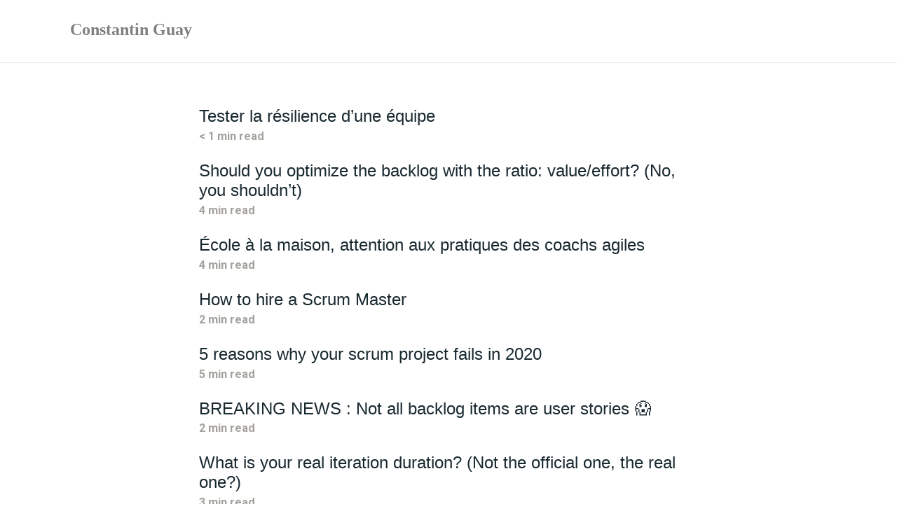

--- FILE ---
content_type: text/html; charset=UTF-8
request_url: https://const.fr/
body_size: 10694
content:
<!DOCTYPE html>
<html lang="en-US" itemscope itemtype="http://schema.org/WebPage">
<head>
<meta charset="UTF-8">
<meta name="viewport" content="width=device-width, initial-scale=1">
<link rel="profile" href="http://gmpg.org/xfn/11">
<link rel="pingback" href="https://const.fr/xmlrpc.php">

<style>
@import url('https://fonts.googleapis.com/css?family=Roboto+Mono|Roboto:400,700');
</style>
<meta name='robots' content='index, max-image-preview:large' />
	<style>img:is([sizes="auto" i], [sizes^="auto," i]) { contain-intrinsic-size: 3000px 1500px }</style>
	
	<!-- This site is optimized with the Yoast SEO plugin v26.1.1 - https://yoast.com/wordpress/plugins/seo/ -->
	<title>Constantin Guay - Je rends la valeur produit impossible à ignorer. Je relie vision produit, besoins et exécution pour livrer ce qui compte le plus tôt possible.</title>
	<meta name="description" content="Je rends la valeur produit impossible à ignorer. Je relie vision produit, besoins et exécution pour livrer ce qui compte le plus tôt possible." />
	<link rel="canonical" href="https://const.fr/" />
	<link rel="next" href="https://const.fr/page/2/" />
	<meta property="og:locale" content="en_US" />
	<meta property="og:type" content="website" />
	<meta property="og:title" content="Constantin Guay" />
	<meta property="og:description" content="Je rends la valeur produit impossible à ignorer. Je relie vision produit, besoins et exécution pour livrer ce qui compte le plus tôt possible." />
	<meta property="og:url" content="https://const.fr/" />
	<meta property="og:site_name" content="Constantin Guay" />
	<meta name="twitter:card" content="summary_large_image" />
	<meta name="twitter:site" content="@cog_g" />
	<script type="application/ld+json" class="yoast-schema-graph">{"@context":"https://schema.org","@graph":[{"@type":"CollectionPage","@id":"https://const.fr/","url":"https://const.fr/","name":"Constantin Guay - Je rends la valeur produit impossible à ignorer. Je relie vision produit, besoins et exécution pour livrer ce qui compte le plus tôt possible.","isPartOf":{"@id":"https://const.fr/#website"},"about":{"@id":"https://const.fr/#/schema/person/5c762b631f333a09f4f6c730eb7ac8ed"},"description":"Je rends la valeur produit impossible à ignorer. Je relie vision produit, besoins et exécution pour livrer ce qui compte le plus tôt possible.","breadcrumb":{"@id":"https://const.fr/#breadcrumb"},"inLanguage":"en-US"},{"@type":"BreadcrumbList","@id":"https://const.fr/#breadcrumb","itemListElement":[{"@type":"ListItem","position":1,"name":"Home"}]},{"@type":"WebSite","@id":"https://const.fr/#website","url":"https://const.fr/","name":"Constantin Guay","description":"Je rends la valeur produit impossible à ignorer. Je relie vision produit, besoins et exécution pour livrer ce qui compte le plus tôt possible.","publisher":{"@id":"https://const.fr/#/schema/person/5c762b631f333a09f4f6c730eb7ac8ed"},"potentialAction":[{"@type":"SearchAction","target":{"@type":"EntryPoint","urlTemplate":"https://const.fr/?s={search_term_string}"},"query-input":{"@type":"PropertyValueSpecification","valueRequired":true,"valueName":"search_term_string"}}],"inLanguage":"en-US"},{"@type":["Person","Organization"],"@id":"https://const.fr/#/schema/person/5c762b631f333a09f4f6c730eb7ac8ed","name":"Constantin Guay","image":{"@type":"ImageObject","inLanguage":"en-US","@id":"https://const.fr/#/schema/person/image/","url":"https://const.fr/wp-content/uploads/2019/02/photo_cg_2019_square_p.jpg","contentUrl":"https://const.fr/wp-content/uploads/2019/02/photo_cg_2019_square_p.jpg","width":921,"height":920,"caption":"Constantin Guay"},"logo":{"@id":"https://const.fr/#/schema/person/image/"},"description":"Ancien développeur et CTO, j'ai travaillé avec des équipes à Paris et dans plusieurs pays. Maintenant, j'aide des équipes à s'auto-organiser pour résoudre des problèmes complexes et réaliser des produits de qualité, tout en accompagnant les décideurs et managers de ces équipes.","sameAs":["https://const.fr","https://x.com/cog_g"]}]}</script>
	<!-- / Yoast SEO plugin. -->


<link rel="amphtml" href="https://const.fr/amp/" /><meta name="generator" content="AMP for WP 1.1.7.1"/><link rel="alternate" type="application/rss+xml" title="Constantin Guay &raquo; Feed" href="https://const.fr/feed/" />
<link rel="alternate" type="application/rss+xml" title="Constantin Guay &raquo; Comments Feed" href="https://const.fr/comments/feed/" />
<script type="text/javascript">
/* <![CDATA[ */
window._wpemojiSettings = {"baseUrl":"https:\/\/s.w.org\/images\/core\/emoji\/16.0.1\/72x72\/","ext":".png","svgUrl":"https:\/\/s.w.org\/images\/core\/emoji\/16.0.1\/svg\/","svgExt":".svg","source":{"concatemoji":"https:\/\/const.fr\/wp-includes\/js\/wp-emoji-release.min.js?ver=6.8.3"}};
/*! This file is auto-generated */
!function(s,n){var o,i,e;function c(e){try{var t={supportTests:e,timestamp:(new Date).valueOf()};sessionStorage.setItem(o,JSON.stringify(t))}catch(e){}}function p(e,t,n){e.clearRect(0,0,e.canvas.width,e.canvas.height),e.fillText(t,0,0);var t=new Uint32Array(e.getImageData(0,0,e.canvas.width,e.canvas.height).data),a=(e.clearRect(0,0,e.canvas.width,e.canvas.height),e.fillText(n,0,0),new Uint32Array(e.getImageData(0,0,e.canvas.width,e.canvas.height).data));return t.every(function(e,t){return e===a[t]})}function u(e,t){e.clearRect(0,0,e.canvas.width,e.canvas.height),e.fillText(t,0,0);for(var n=e.getImageData(16,16,1,1),a=0;a<n.data.length;a++)if(0!==n.data[a])return!1;return!0}function f(e,t,n,a){switch(t){case"flag":return n(e,"\ud83c\udff3\ufe0f\u200d\u26a7\ufe0f","\ud83c\udff3\ufe0f\u200b\u26a7\ufe0f")?!1:!n(e,"\ud83c\udde8\ud83c\uddf6","\ud83c\udde8\u200b\ud83c\uddf6")&&!n(e,"\ud83c\udff4\udb40\udc67\udb40\udc62\udb40\udc65\udb40\udc6e\udb40\udc67\udb40\udc7f","\ud83c\udff4\u200b\udb40\udc67\u200b\udb40\udc62\u200b\udb40\udc65\u200b\udb40\udc6e\u200b\udb40\udc67\u200b\udb40\udc7f");case"emoji":return!a(e,"\ud83e\udedf")}return!1}function g(e,t,n,a){var r="undefined"!=typeof WorkerGlobalScope&&self instanceof WorkerGlobalScope?new OffscreenCanvas(300,150):s.createElement("canvas"),o=r.getContext("2d",{willReadFrequently:!0}),i=(o.textBaseline="top",o.font="600 32px Arial",{});return e.forEach(function(e){i[e]=t(o,e,n,a)}),i}function t(e){var t=s.createElement("script");t.src=e,t.defer=!0,s.head.appendChild(t)}"undefined"!=typeof Promise&&(o="wpEmojiSettingsSupports",i=["flag","emoji"],n.supports={everything:!0,everythingExceptFlag:!0},e=new Promise(function(e){s.addEventListener("DOMContentLoaded",e,{once:!0})}),new Promise(function(t){var n=function(){try{var e=JSON.parse(sessionStorage.getItem(o));if("object"==typeof e&&"number"==typeof e.timestamp&&(new Date).valueOf()<e.timestamp+604800&&"object"==typeof e.supportTests)return e.supportTests}catch(e){}return null}();if(!n){if("undefined"!=typeof Worker&&"undefined"!=typeof OffscreenCanvas&&"undefined"!=typeof URL&&URL.createObjectURL&&"undefined"!=typeof Blob)try{var e="postMessage("+g.toString()+"("+[JSON.stringify(i),f.toString(),p.toString(),u.toString()].join(",")+"));",a=new Blob([e],{type:"text/javascript"}),r=new Worker(URL.createObjectURL(a),{name:"wpTestEmojiSupports"});return void(r.onmessage=function(e){c(n=e.data),r.terminate(),t(n)})}catch(e){}c(n=g(i,f,p,u))}t(n)}).then(function(e){for(var t in e)n.supports[t]=e[t],n.supports.everything=n.supports.everything&&n.supports[t],"flag"!==t&&(n.supports.everythingExceptFlag=n.supports.everythingExceptFlag&&n.supports[t]);n.supports.everythingExceptFlag=n.supports.everythingExceptFlag&&!n.supports.flag,n.DOMReady=!1,n.readyCallback=function(){n.DOMReady=!0}}).then(function(){return e}).then(function(){var e;n.supports.everything||(n.readyCallback(),(e=n.source||{}).concatemoji?t(e.concatemoji):e.wpemoji&&e.twemoji&&(t(e.twemoji),t(e.wpemoji)))}))}((window,document),window._wpemojiSettings);
/* ]]> */
</script>
<link rel='stylesheet' id='selection-sharer-css' href='https://const.fr/wp-content/plugins/selection-sharer/css/selection-sharer.css?ver=0.1' type='text/css' media='all' />
<style id='wp-emoji-styles-inline-css' type='text/css'>

	img.wp-smiley, img.emoji {
		display: inline !important;
		border: none !important;
		box-shadow: none !important;
		height: 1em !important;
		width: 1em !important;
		margin: 0 0.07em !important;
		vertical-align: -0.1em !important;
		background: none !important;
		padding: 0 !important;
	}
</style>
<link rel='stylesheet' id='wp-block-library-css' href='https://const.fr/wp-includes/css/dist/block-library/style.min.css?ver=6.8.3' type='text/css' media='all' />
<style id='classic-theme-styles-inline-css' type='text/css'>
/*! This file is auto-generated */
.wp-block-button__link{color:#fff;background-color:#32373c;border-radius:9999px;box-shadow:none;text-decoration:none;padding:calc(.667em + 2px) calc(1.333em + 2px);font-size:1.125em}.wp-block-file__button{background:#32373c;color:#fff;text-decoration:none}
</style>
<style id='global-styles-inline-css' type='text/css'>
:root{--wp--preset--aspect-ratio--square: 1;--wp--preset--aspect-ratio--4-3: 4/3;--wp--preset--aspect-ratio--3-4: 3/4;--wp--preset--aspect-ratio--3-2: 3/2;--wp--preset--aspect-ratio--2-3: 2/3;--wp--preset--aspect-ratio--16-9: 16/9;--wp--preset--aspect-ratio--9-16: 9/16;--wp--preset--color--black: #000000;--wp--preset--color--cyan-bluish-gray: #abb8c3;--wp--preset--color--white: #ffffff;--wp--preset--color--pale-pink: #f78da7;--wp--preset--color--vivid-red: #cf2e2e;--wp--preset--color--luminous-vivid-orange: #ff6900;--wp--preset--color--luminous-vivid-amber: #fcb900;--wp--preset--color--light-green-cyan: #7bdcb5;--wp--preset--color--vivid-green-cyan: #00d084;--wp--preset--color--pale-cyan-blue: #8ed1fc;--wp--preset--color--vivid-cyan-blue: #0693e3;--wp--preset--color--vivid-purple: #9b51e0;--wp--preset--gradient--vivid-cyan-blue-to-vivid-purple: linear-gradient(135deg,rgba(6,147,227,1) 0%,rgb(155,81,224) 100%);--wp--preset--gradient--light-green-cyan-to-vivid-green-cyan: linear-gradient(135deg,rgb(122,220,180) 0%,rgb(0,208,130) 100%);--wp--preset--gradient--luminous-vivid-amber-to-luminous-vivid-orange: linear-gradient(135deg,rgba(252,185,0,1) 0%,rgba(255,105,0,1) 100%);--wp--preset--gradient--luminous-vivid-orange-to-vivid-red: linear-gradient(135deg,rgba(255,105,0,1) 0%,rgb(207,46,46) 100%);--wp--preset--gradient--very-light-gray-to-cyan-bluish-gray: linear-gradient(135deg,rgb(238,238,238) 0%,rgb(169,184,195) 100%);--wp--preset--gradient--cool-to-warm-spectrum: linear-gradient(135deg,rgb(74,234,220) 0%,rgb(151,120,209) 20%,rgb(207,42,186) 40%,rgb(238,44,130) 60%,rgb(251,105,98) 80%,rgb(254,248,76) 100%);--wp--preset--gradient--blush-light-purple: linear-gradient(135deg,rgb(255,206,236) 0%,rgb(152,150,240) 100%);--wp--preset--gradient--blush-bordeaux: linear-gradient(135deg,rgb(254,205,165) 0%,rgb(254,45,45) 50%,rgb(107,0,62) 100%);--wp--preset--gradient--luminous-dusk: linear-gradient(135deg,rgb(255,203,112) 0%,rgb(199,81,192) 50%,rgb(65,88,208) 100%);--wp--preset--gradient--pale-ocean: linear-gradient(135deg,rgb(255,245,203) 0%,rgb(182,227,212) 50%,rgb(51,167,181) 100%);--wp--preset--gradient--electric-grass: linear-gradient(135deg,rgb(202,248,128) 0%,rgb(113,206,126) 100%);--wp--preset--gradient--midnight: linear-gradient(135deg,rgb(2,3,129) 0%,rgb(40,116,252) 100%);--wp--preset--font-size--small: 13px;--wp--preset--font-size--medium: 20px;--wp--preset--font-size--large: 36px;--wp--preset--font-size--x-large: 42px;--wp--preset--spacing--20: 0.44rem;--wp--preset--spacing--30: 0.67rem;--wp--preset--spacing--40: 1rem;--wp--preset--spacing--50: 1.5rem;--wp--preset--spacing--60: 2.25rem;--wp--preset--spacing--70: 3.38rem;--wp--preset--spacing--80: 5.06rem;--wp--preset--shadow--natural: 6px 6px 9px rgba(0, 0, 0, 0.2);--wp--preset--shadow--deep: 12px 12px 50px rgba(0, 0, 0, 0.4);--wp--preset--shadow--sharp: 6px 6px 0px rgba(0, 0, 0, 0.2);--wp--preset--shadow--outlined: 6px 6px 0px -3px rgba(255, 255, 255, 1), 6px 6px rgba(0, 0, 0, 1);--wp--preset--shadow--crisp: 6px 6px 0px rgba(0, 0, 0, 1);}:where(.is-layout-flex){gap: 0.5em;}:where(.is-layout-grid){gap: 0.5em;}body .is-layout-flex{display: flex;}.is-layout-flex{flex-wrap: wrap;align-items: center;}.is-layout-flex > :is(*, div){margin: 0;}body .is-layout-grid{display: grid;}.is-layout-grid > :is(*, div){margin: 0;}:where(.wp-block-columns.is-layout-flex){gap: 2em;}:where(.wp-block-columns.is-layout-grid){gap: 2em;}:where(.wp-block-post-template.is-layout-flex){gap: 1.25em;}:where(.wp-block-post-template.is-layout-grid){gap: 1.25em;}.has-black-color{color: var(--wp--preset--color--black) !important;}.has-cyan-bluish-gray-color{color: var(--wp--preset--color--cyan-bluish-gray) !important;}.has-white-color{color: var(--wp--preset--color--white) !important;}.has-pale-pink-color{color: var(--wp--preset--color--pale-pink) !important;}.has-vivid-red-color{color: var(--wp--preset--color--vivid-red) !important;}.has-luminous-vivid-orange-color{color: var(--wp--preset--color--luminous-vivid-orange) !important;}.has-luminous-vivid-amber-color{color: var(--wp--preset--color--luminous-vivid-amber) !important;}.has-light-green-cyan-color{color: var(--wp--preset--color--light-green-cyan) !important;}.has-vivid-green-cyan-color{color: var(--wp--preset--color--vivid-green-cyan) !important;}.has-pale-cyan-blue-color{color: var(--wp--preset--color--pale-cyan-blue) !important;}.has-vivid-cyan-blue-color{color: var(--wp--preset--color--vivid-cyan-blue) !important;}.has-vivid-purple-color{color: var(--wp--preset--color--vivid-purple) !important;}.has-black-background-color{background-color: var(--wp--preset--color--black) !important;}.has-cyan-bluish-gray-background-color{background-color: var(--wp--preset--color--cyan-bluish-gray) !important;}.has-white-background-color{background-color: var(--wp--preset--color--white) !important;}.has-pale-pink-background-color{background-color: var(--wp--preset--color--pale-pink) !important;}.has-vivid-red-background-color{background-color: var(--wp--preset--color--vivid-red) !important;}.has-luminous-vivid-orange-background-color{background-color: var(--wp--preset--color--luminous-vivid-orange) !important;}.has-luminous-vivid-amber-background-color{background-color: var(--wp--preset--color--luminous-vivid-amber) !important;}.has-light-green-cyan-background-color{background-color: var(--wp--preset--color--light-green-cyan) !important;}.has-vivid-green-cyan-background-color{background-color: var(--wp--preset--color--vivid-green-cyan) !important;}.has-pale-cyan-blue-background-color{background-color: var(--wp--preset--color--pale-cyan-blue) !important;}.has-vivid-cyan-blue-background-color{background-color: var(--wp--preset--color--vivid-cyan-blue) !important;}.has-vivid-purple-background-color{background-color: var(--wp--preset--color--vivid-purple) !important;}.has-black-border-color{border-color: var(--wp--preset--color--black) !important;}.has-cyan-bluish-gray-border-color{border-color: var(--wp--preset--color--cyan-bluish-gray) !important;}.has-white-border-color{border-color: var(--wp--preset--color--white) !important;}.has-pale-pink-border-color{border-color: var(--wp--preset--color--pale-pink) !important;}.has-vivid-red-border-color{border-color: var(--wp--preset--color--vivid-red) !important;}.has-luminous-vivid-orange-border-color{border-color: var(--wp--preset--color--luminous-vivid-orange) !important;}.has-luminous-vivid-amber-border-color{border-color: var(--wp--preset--color--luminous-vivid-amber) !important;}.has-light-green-cyan-border-color{border-color: var(--wp--preset--color--light-green-cyan) !important;}.has-vivid-green-cyan-border-color{border-color: var(--wp--preset--color--vivid-green-cyan) !important;}.has-pale-cyan-blue-border-color{border-color: var(--wp--preset--color--pale-cyan-blue) !important;}.has-vivid-cyan-blue-border-color{border-color: var(--wp--preset--color--vivid-cyan-blue) !important;}.has-vivid-purple-border-color{border-color: var(--wp--preset--color--vivid-purple) !important;}.has-vivid-cyan-blue-to-vivid-purple-gradient-background{background: var(--wp--preset--gradient--vivid-cyan-blue-to-vivid-purple) !important;}.has-light-green-cyan-to-vivid-green-cyan-gradient-background{background: var(--wp--preset--gradient--light-green-cyan-to-vivid-green-cyan) !important;}.has-luminous-vivid-amber-to-luminous-vivid-orange-gradient-background{background: var(--wp--preset--gradient--luminous-vivid-amber-to-luminous-vivid-orange) !important;}.has-luminous-vivid-orange-to-vivid-red-gradient-background{background: var(--wp--preset--gradient--luminous-vivid-orange-to-vivid-red) !important;}.has-very-light-gray-to-cyan-bluish-gray-gradient-background{background: var(--wp--preset--gradient--very-light-gray-to-cyan-bluish-gray) !important;}.has-cool-to-warm-spectrum-gradient-background{background: var(--wp--preset--gradient--cool-to-warm-spectrum) !important;}.has-blush-light-purple-gradient-background{background: var(--wp--preset--gradient--blush-light-purple) !important;}.has-blush-bordeaux-gradient-background{background: var(--wp--preset--gradient--blush-bordeaux) !important;}.has-luminous-dusk-gradient-background{background: var(--wp--preset--gradient--luminous-dusk) !important;}.has-pale-ocean-gradient-background{background: var(--wp--preset--gradient--pale-ocean) !important;}.has-electric-grass-gradient-background{background: var(--wp--preset--gradient--electric-grass) !important;}.has-midnight-gradient-background{background: var(--wp--preset--gradient--midnight) !important;}.has-small-font-size{font-size: var(--wp--preset--font-size--small) !important;}.has-medium-font-size{font-size: var(--wp--preset--font-size--medium) !important;}.has-large-font-size{font-size: var(--wp--preset--font-size--large) !important;}.has-x-large-font-size{font-size: var(--wp--preset--font-size--x-large) !important;}
:where(.wp-block-post-template.is-layout-flex){gap: 1.25em;}:where(.wp-block-post-template.is-layout-grid){gap: 1.25em;}
:where(.wp-block-columns.is-layout-flex){gap: 2em;}:where(.wp-block-columns.is-layout-grid){gap: 2em;}
:root :where(.wp-block-pullquote){font-size: 1.5em;line-height: 1.6;}
</style>
<link rel='stylesheet' id='ppress-frontend-css' href='https://const.fr/wp-content/plugins/wp-user-avatar/assets/css/frontend.min.css?ver=4.16.6' type='text/css' media='all' />
<link rel='stylesheet' id='ppress-flatpickr-css' href='https://const.fr/wp-content/plugins/wp-user-avatar/assets/flatpickr/flatpickr.min.css?ver=4.16.6' type='text/css' media='all' />
<link rel='stylesheet' id='ppress-select2-css' href='https://const.fr/wp-content/plugins/wp-user-avatar/assets/select2/select2.min.css?ver=6.8.3' type='text/css' media='all' />
<link rel='stylesheet' id='ixion-style-css' href='https://const.fr/wp-content/themes/cog_g-ixion/style.css?ver=6.8.3' type='text/css' media='all' />
<link rel='stylesheet' id='genericons-css' href='https://const.fr/wp-content/themes/cog_g-ixion/assets/fonts/genericons/genericons/genericons.css?ver=6.8.3' type='text/css' media='all' />
<script type="text/javascript" src="https://const.fr/wp-includes/js/jquery/jquery.min.js?ver=3.7.1" id="jquery-core-js"></script>
<script type="text/javascript" src="https://const.fr/wp-includes/js/jquery/jquery-migrate.min.js?ver=3.4.1" id="jquery-migrate-js"></script>
<script type="text/javascript" src="https://const.fr/wp-content/plugins/wp-user-avatar/assets/flatpickr/flatpickr.min.js?ver=4.16.6" id="ppress-flatpickr-js"></script>
<script type="text/javascript" src="https://const.fr/wp-content/plugins/wp-user-avatar/assets/select2/select2.min.js?ver=4.16.6" id="ppress-select2-js"></script>
<link rel="https://api.w.org/" href="https://const.fr/wp-json/" /><link rel="EditURI" type="application/rsd+xml" title="RSD" href="https://const.fr/xmlrpc.php?rsd" />
<meta name="generator" content="WordPress 6.8.3" />
<link rel="icon" href="https://const.fr/wp-content/uploads/2025/10/cropped-Poulpagile_m-32x32.png" sizes="32x32" />
<link rel="icon" href="https://const.fr/wp-content/uploads/2025/10/cropped-Poulpagile_m-192x192.png" sizes="192x192" />
<link rel="apple-touch-icon" href="https://const.fr/wp-content/uploads/2025/10/cropped-Poulpagile_m-180x180.png" />
<meta name="msapplication-TileImage" content="https://const.fr/wp-content/uploads/2025/10/cropped-Poulpagile_m-270x270.png" />
</head>

<body class="home blog wp-theme-cog_g-ixion group-blog hfeed no-sidebar has-description no-featured-posts">
<div id="page" class="site">
	<a class="skip-link screen-reader-text" href="#content">Skip to content</a>

	<header id="masthead" class="site-header" role="banner">

		<div class="branding-container">
					<div class="site-branding">
			
								<h1 class="site-title"><a href="https://const.fr/" rel="home">Constantin Guay</a></h1>
						</div><!-- .site-branding -->
			<nav id="site-navigation" class="main-navigation" role="navigation">
	<button class="menu-toggle" aria-controls="top-menu" aria-expanded="false">Menu</button>
	</nav>
		</div>

		<!-- <div class="utility-container">
					</div> -->

	</header>

			<div class="front-page-wrapper">
					</div><!-- .front-page-wrapper -->
	
	<div id="content" class="site-content">
	<div id="primary" class="content-area">
		<main id="main" class="site-main" role="main">

		
<article id="post-2202" class="post-2202 post type-post status-publish format-standard hentry category-agile category-fr no-featured-image">
	<div class="entry-body">
		<header class="entry-header">
			<h2 class="entry-title"><a href="https://const.fr/blog/agile/tester-la-resilience-dune-equipe/" rel="bookmark">Tester la résilience d&#8217;une équipe</a></h2>		<div class="entry-meta">
			<span class="read-time"><span class="span-reading-time rt-reading-time"><span class="rt-label rt-prefix"></span> <span class="rt-time"> &lt; 1</span> <span class="rt-label rt-postfix">min read</span></span></span>					</div><!-- .entry-meta -->
		</header>
			</div> <!-- .entry-body -->
</article><!-- #post-## -->

<article id="post-2188" class="post-2188 post type-post status-publish format-standard has-post-thumbnail hentry category-agile category-en tag-backlog tag-comment-prioriser-un-backlog tag-po tag-product-owner tag-scrum tag-user-story">
	<div class="entry-body">
		<header class="entry-header">
			<h2 class="entry-title"><a href="https://const.fr/blog/agile/should-you-optimize-the-backlog-with-the-ratio-value-effort-no-you-shouldnt/" rel="bookmark">Should you optimize the backlog with the ratio: value/effort? (No, you shouldn&#8217;t)</a></h2>		<div class="entry-meta">
			<span class="read-time"><span class="span-reading-time rt-reading-time"><span class="rt-label rt-prefix"></span> <span class="rt-time"> 4</span> <span class="rt-label rt-postfix">min read</span></span></span>					</div><!-- .entry-meta -->
		</header>
			</div> <!-- .entry-body -->
</article><!-- #post-## -->

<article id="post-2154" class="post-2154 post type-post status-publish format-standard hentry category-agile category-fr tag-cargo-cult tag-ecole-a-la-maison tag-scrum-master no-featured-image">
	<div class="entry-body">
		<header class="entry-header">
			<h2 class="entry-title"><a href="https://const.fr/blog/agile/ecole-a-la-maison-attention-aux-pratiques-des-coachs-agiles/" rel="bookmark">École à la maison, attention aux pratiques des coachs agiles</a></h2>		<div class="entry-meta">
			<span class="read-time"><span class="span-reading-time rt-reading-time"><span class="rt-label rt-prefix"></span> <span class="rt-time"> 4</span> <span class="rt-label rt-postfix">min read</span></span></span>					</div><!-- .entry-meta -->
		</header>
			</div> <!-- .entry-body -->
</article><!-- #post-## -->

<article id="post-2135" class="post-2135 post type-post status-publish format-standard has-post-thumbnail hentry category-agile category-en tag-job tag-scrum tag-scrum-master">
	<div class="entry-body">
		<header class="entry-header">
			<h2 class="entry-title"><a href="https://const.fr/blog/agile/how-to-hire-a-scrum-master/" rel="bookmark">How to hire a Scrum Master</a></h2>		<div class="entry-meta">
			<span class="read-time"><span class="span-reading-time rt-reading-time"><span class="rt-label rt-prefix"></span> <span class="rt-time"> 2</span> <span class="rt-label rt-postfix">min read</span></span></span>					</div><!-- .entry-meta -->
		</header>
			</div> <!-- .entry-body -->
</article><!-- #post-## -->

<article id="post-2124" class="post-2124 post type-post status-publish format-standard has-post-thumbnail hentry category-agile category-en tag-dark-agile tag-dark-scrum tag-scrum tag-scrum-master">
	<div class="entry-body">
		<header class="entry-header">
			<h2 class="entry-title"><a href="https://const.fr/blog/agile/5-reasons-why-your-scrum-project-fails-in-2020/" rel="bookmark">5 reasons why your scrum project fails in 2020</a></h2>		<div class="entry-meta">
			<span class="read-time"><span class="span-reading-time rt-reading-time"><span class="rt-label rt-prefix"></span> <span class="rt-time"> 5</span> <span class="rt-label rt-postfix">min read</span></span></span>					</div><!-- .entry-meta -->
		</header>
			</div> <!-- .entry-body -->
</article><!-- #post-## -->

<article id="post-2101" class="post-2101 post type-post status-publish format-standard has-post-thumbnail hentry category-agile category-en tag-cargo-cult tag-scrum tag-user-story">
	<div class="entry-body">
		<header class="entry-header">
			<h2 class="entry-title"><a href="https://const.fr/blog/agile/breaking-news-not-all-backlog-items-are-user-stories/" rel="bookmark">BREAKING NEWS : Not all backlog items are user stories 😱</a></h2>		<div class="entry-meta">
			<span class="read-time"><span class="span-reading-time rt-reading-time"><span class="rt-label rt-prefix"></span> <span class="rt-time"> 2</span> <span class="rt-label rt-postfix">min read</span></span></span>					</div><!-- .entry-meta -->
		</header>
			</div> <!-- .entry-body -->
</article><!-- #post-## -->

<article id="post-2092" class="post-2092 post type-post status-publish format-standard has-post-thumbnail hentry category-agile category-en tag-incremental-design tag-iteration tag-scrum tag-sprint">
	<div class="entry-body">
		<header class="entry-header">
			<h2 class="entry-title"><a href="https://const.fr/blog/agile/what-is-your-real-iteration-duration/" rel="bookmark">What is your real iteration duration? (Not the official one, the real one?)</a></h2>		<div class="entry-meta">
			<span class="read-time"><span class="span-reading-time rt-reading-time"><span class="rt-label rt-prefix"></span> <span class="rt-time"> 3</span> <span class="rt-label rt-postfix">min read</span></span></span>					</div><!-- .entry-meta -->
		</header>
			</div> <!-- .entry-body -->
</article><!-- #post-## -->

<article id="post-2084" class="post-2084 post type-post status-publish format-standard has-post-thumbnail hentry category-agile category-en tag-dark-agile tag-user-story">
	<div class="entry-body">
		<header class="entry-header">
			<h2 class="entry-title"><a href="https://const.fr/blog/agile/user-story-is-the-so-that-part-optional/" rel="bookmark">User Story: is the &#8220;so that&#8221; part optional?</a></h2>		<div class="entry-meta">
			<span class="read-time"><span class="span-reading-time rt-reading-time"><span class="rt-label rt-prefix"></span> <span class="rt-time"> 3</span> <span class="rt-label rt-postfix">min read</span></span></span>					</div><!-- .entry-meta -->
		</header>
			</div> <!-- .entry-body -->
</article><!-- #post-## -->

<article id="post-2068" class="post-2068 post type-post status-publish format-standard has-post-thumbnail hentry category-agile category-fr tag-agile-framing tag-cadrage tag-equipe tag-framing tag-sprint-0">
	<div class="entry-body">
		<header class="entry-header">
			<h2 class="entry-title"><a href="https://const.fr/blog/agile/cadrage-agile-regles-de-vie-de-lequipe/" rel="bookmark">Cadrage agile : Règles de vie de l&#8217;équipe</a></h2>		<div class="entry-meta">
			<span class="read-time"><span class="span-reading-time rt-reading-time"><span class="rt-label rt-prefix"></span> <span class="rt-time"> 2</span> <span class="rt-label rt-postfix">min read</span></span></span>					</div><!-- .entry-meta -->
		</header>
			</div> <!-- .entry-body -->
</article><!-- #post-## -->

<article id="post-2061" class="post-2061 post type-post status-publish format-standard hentry category-agile category-fr tag-scrum tag-scrum-life tag-sprint no-featured-image">
	<div class="entry-body">
		<header class="entry-header">
			<h2 class="entry-title"><a href="https://const.fr/blog/agile/annulation-dun-sprint-on-fait-quoi-ensuite/" rel="bookmark">Annulation d&#8217;un sprint : on fait quoi ensuite ?</a></h2>		<div class="entry-meta">
			<span class="read-time"><span class="span-reading-time rt-reading-time"><span class="rt-label rt-prefix"></span> <span class="rt-time"> &lt; 1</span> <span class="rt-label rt-postfix">min read</span></span></span>					</div><!-- .entry-meta -->
		</header>
			</div> <!-- .entry-body -->
</article><!-- #post-## -->

<article id="post-2046" class="post-2046 post type-post status-publish format-standard has-post-thumbnail hentry category-agile category-fr tag-backlog tag-cargo-cult tag-ecrire-une-user-story tag-iteration tag-pbi tag-po tag-product-owner tag-scrum-master tag-user-story">
	<div class="entry-body">
		<header class="entry-header">
			<h2 class="entry-title"><a href="https://const.fr/blog/agile/ecrire-une-us-un-travail-iteratif-et-collaboratif/" rel="bookmark">Écrire une US : un travail itératif et collaboratif</a></h2>		<div class="entry-meta">
			<span class="read-time"><span class="span-reading-time rt-reading-time"><span class="rt-label rt-prefix"></span> <span class="rt-time"> 3</span> <span class="rt-label rt-postfix">min read</span></span></span>					</div><!-- .entry-meta -->
		</header>
			</div> <!-- .entry-body -->
</article><!-- #post-## -->

<article id="post-2009" class="post-2009 post type-post status-publish format-standard has-post-thumbnail hentry category-agile category-fr tag-backlog tag-collaboration tag-comment-prioriser-un-backlog tag-priorisation tag-product-owner">
	<div class="entry-body">
		<header class="entry-header">
			<h2 class="entry-title"><a href="https://const.fr/blog/agile/le-po-decide-de-tout/" rel="bookmark">Le Product Owner décide-t-il de tout ?</a></h2>		<div class="entry-meta">
			<span class="read-time"><span class="span-reading-time rt-reading-time"><span class="rt-label rt-prefix"></span> <span class="rt-time"> 2</span> <span class="rt-label rt-postfix">min read</span></span></span>					</div><!-- .entry-meta -->
		</header>
			</div> <!-- .entry-body -->
</article><!-- #post-## -->

<article id="post-2024" class="post-2024 post type-post status-publish format-standard has-post-thumbnail hentry category-agile category-fr tag-design-emergent tag-designer tag-graphiste tag-incremental-design tag-product-team tag-scrum tag-ui">
	<div class="entry-body">
		<header class="entry-header">
			<h2 class="entry-title"><a href="https://const.fr/blog/agile/incremental-design/" rel="bookmark">Incremental Design : Les créas me disent souvent qu&#8217;ils ont besoin d&#8217;avoir la &#8220;Big Picture&#8221; pour mieux travailler.</a></h2>		<div class="entry-meta">
			<span class="read-time"><span class="span-reading-time rt-reading-time"><span class="rt-label rt-prefix"></span> <span class="rt-time"> 3</span> <span class="rt-label rt-postfix">min read</span></span></span>					</div><!-- .entry-meta -->
		</header>
			</div> <!-- .entry-body -->
</article><!-- #post-## -->

<article id="post-2004" class="post-2004 post type-post status-publish format-standard has-post-thumbnail hentry category-agile category-fr tag-cadrage tag-framing tag-product tag-product-owner tag-produit tag-produit-interessant tag-scrum">
	<div class="entry-body">
		<header class="entry-header">
			<h2 class="entry-title"><a href="https://const.fr/blog/agile/un-produit-a-tout-prix-ou-lart-de-ne-pas-faire-ce-qui-ninteresse-personne/" rel="bookmark">Un produit à tout prix ?</a></h2>		<div class="entry-meta">
			<span class="read-time"><span class="span-reading-time rt-reading-time"><span class="rt-label rt-prefix"></span> <span class="rt-time"> 2</span> <span class="rt-label rt-postfix">min read</span></span></span>					</div><!-- .entry-meta -->
		</header>
			</div> <!-- .entry-body -->
</article><!-- #post-## -->

<article id="post-1993" class="post-1993 post type-post status-publish format-standard has-post-thumbnail hentry category-agile category-fr tag-product-owner tag-scrum tag-scrum-master">
	<div class="entry-body">
		<header class="entry-header">
			<h2 class="entry-title"><a href="https://const.fr/blog/agile/product-owner-et-scrum-master-une-relation-privilegiee-mais-souvent-negligee/" rel="bookmark">Product Owner et Scrum Master : une relation privilégiée mais souvent négligée</a></h2>		<div class="entry-meta">
			<span class="read-time"><span class="span-reading-time rt-reading-time"><span class="rt-label rt-prefix"></span> <span class="rt-time"> 3</span> <span class="rt-label rt-postfix">min read</span></span></span>					</div><!-- .entry-meta -->
		</header>
			</div> <!-- .entry-body -->
</article><!-- #post-## -->

<article id="post-1964" class="post-1964 post type-post status-publish format-standard has-post-thumbnail hentry category-agile category-fr tag-impact tag-product-owner tag-produit tag-scrum">
	<div class="entry-body">
		<header class="entry-header">
			<h2 class="entry-title"><a href="https://const.fr/blog/agile/po-priorisez-par-la-valeur-grace-a-limpact-produit/" rel="bookmark">PO : Priorisez par la valeur grâce à l&#8217;impact produit</a></h2>		<div class="entry-meta">
			<span class="read-time"><span class="span-reading-time rt-reading-time"><span class="rt-label rt-prefix"></span> <span class="rt-time"> 4</span> <span class="rt-label rt-postfix">min read</span></span></span>					</div><!-- .entry-meta -->
		</header>
			</div> <!-- .entry-body -->
</article><!-- #post-## -->

<article id="post-1989" class="post-1989 post type-post status-publish format-standard has-post-thumbnail hentry category-agile category-en tag-product-owner tag-scrum tag-tips tag-user-story">
	<div class="entry-body">
		<header class="entry-header">
			<h2 class="entry-title"><a href="https://const.fr/blog/agile/tips-to-write-better-user-stories/" rel="bookmark">Tips to write BETTER user stories</a>
						</h2>
						<!--<div>version française disponible</div>-->
						<h2 class="entry-title entry-title-other-language">
							<a href="https://const.fr/blog/agile/une-astuce-pour-mieux-ecrire-ses-user-stories/">
								Version française :&nbsp;Une astuce pour mieux écrire ses User Stories
							</a></h2>		<div class="entry-meta">
			<span class="read-time"><span class="span-reading-time rt-reading-time"><span class="rt-label rt-prefix"></span> <span class="rt-time"> 2</span> <span class="rt-label rt-postfix">min read</span></span></span>					</div><!-- .entry-meta -->
		</header>
			</div> <!-- .entry-body -->
</article><!-- #post-## -->

<article id="post-1955" class="post-1955 post type-post status-publish format-standard has-post-thumbnail hentry category-agile category-fr tag-agile tag-design tag-designer tag-graphiste tag-scrum tag-ui tag-waterfall">
	<div class="entry-body">
		<header class="entry-header">
			<h2 class="entry-title"><a href="https://const.fr/blog/agile/le-graphiste-dans-une-equipe-produit-scrum-trouver-sa-place/" rel="bookmark">Le graphiste dans une équipe produit Scrum : trouver sa place</a></h2>		<div class="entry-meta">
			<span class="read-time"><span class="span-reading-time rt-reading-time"><span class="rt-label rt-prefix"></span> <span class="rt-time"> 6</span> <span class="rt-label rt-postfix">min read</span></span></span>					</div><!-- .entry-meta -->
		</header>
			</div> <!-- .entry-body -->
</article><!-- #post-## -->

<article id="post-1948" class="post-1948 post type-post status-publish format-standard hentry category-agile category-fr tag-planning tag-scrum tag-video no-featured-image">
	<div class="entry-body">
		<header class="entry-header">
			<h2 class="entry-title"><a href="https://const.fr/blog/agile/faire-le-planning-avant-la-revue/" rel="bookmark">Faire le planning avant la revue ?</a></h2>		<div class="entry-meta">
			<span class="read-time"><span class="span-reading-time rt-reading-time"><span class="rt-label rt-prefix"></span> <span class="rt-time"> &lt; 1</span> <span class="rt-label rt-postfix">min read</span></span></span>					</div><!-- .entry-meta -->
		</header>
			</div> <!-- .entry-body -->
</article><!-- #post-## -->

<article id="post-1921" class="post-1921 post type-post status-publish format-standard has-post-thumbnail hentry category-agile category-fr tag-cadrage tag-cargo-cult tag-dark-agile tag-transformation-agile">
	<div class="entry-body">
		<header class="entry-header">
			<h2 class="entry-title"><a href="https://const.fr/blog/agile/pourquoi-votre-transfo-agile-stagne/" rel="bookmark">Pourquoi votre transfo agile stagne</a></h2>		<div class="entry-meta">
			<span class="read-time"><span class="span-reading-time rt-reading-time"><span class="rt-label rt-prefix"></span> <span class="rt-time"> 4</span> <span class="rt-label rt-postfix">min read</span></span></span>					</div><!-- .entry-meta -->
		</header>
			</div> <!-- .entry-body -->
</article><!-- #post-## -->

<article id="post-1935" class="post-1935 post type-post status-publish format-standard has-post-thumbnail hentry category-agile category-en tag-agile tag-coach tag-dark-agile tag-scrum">
	<div class="entry-body">
		<header class="entry-header">
			<h2 class="entry-title"><a href="https://const.fr/blog/agile/do-you-need-an-agile-coach-if-you-have-a-scrum-master/" rel="bookmark">Do you need an agile coach if you have a Scrum Master?</a>
						</h2>
						<!--<div>version française disponible</div>-->
						<h2 class="entry-title entry-title-other-language">
							<a href="https://const.fr/blog/agile/vous-faut-il-un-coach-agile-ou-un-scrum-master/">
								Version française :&nbsp;Faut-il un Coach Agile en plus d&#8217;un Scrum Master ?
							</a></h2>		<div class="entry-meta">
			<span class="read-time"><span class="span-reading-time rt-reading-time"><span class="rt-label rt-prefix"></span> <span class="rt-time"> 3</span> <span class="rt-label rt-postfix">min read</span></span></span>					</div><!-- .entry-meta -->
		</header>
			</div> <!-- .entry-body -->
</article><!-- #post-## -->

<article id="post-1747" class="post-1747 post type-post status-publish format-standard has-post-thumbnail hentry category-agile category-fr tag-cargo-cult tag-po tag-ppo tag-product-owner">
	<div class="entry-body">
		<header class="entry-header">
			<h2 class="entry-title"><a href="https://const.fr/blog/agile/po-passe-plats-proxy-po/" rel="bookmark">Que se passe-t-il avec un PO qui n&#8217;est qu&#8217;un passe-plat ?</a></h2>		<div class="entry-meta">
			<span class="read-time"><span class="span-reading-time rt-reading-time"><span class="rt-label rt-prefix"></span> <span class="rt-time"> 6</span> <span class="rt-label rt-postfix">min read</span></span></span>					</div><!-- .entry-meta -->
		</header>
			</div> <!-- .entry-body -->
</article><!-- #post-## -->

<article id="post-1886" class="post-1886 post type-post status-publish format-standard has-post-thumbnail hentry category-agile category-en tag-daily tag-plan tag-scrum">
	<div class="entry-body">
		<header class="entry-header">
			<h2 class="entry-title"><a href="https://const.fr/blog/agile/ho-to-do-a-better-daily/" rel="bookmark">How to do a better daily</a>
						</h2>
						<!--<div>version française disponible</div>-->
						<h2 class="entry-title entry-title-other-language">
							<a href="https://const.fr/blog/agile/comment-bien-mieux-faire-son-daily/">
								Version française :&nbsp;Comment bien (mieux) faire son daily
							</a></h2>		<div class="entry-meta">
			<span class="read-time"><span class="span-reading-time rt-reading-time"><span class="rt-label rt-prefix"></span> <span class="rt-time"> 2</span> <span class="rt-label rt-postfix">min read</span></span></span>					</div><!-- .entry-meta -->
		</header>
			</div> <!-- .entry-body -->
</article><!-- #post-## -->

<article id="post-1528" class="post-1528 post type-post status-publish format-standard hentry category-agile category-fr no-featured-image">
	<div class="entry-body">
		<header class="entry-header">
			<h2 class="entry-title"><a href="https://const.fr/blog/agile/anecdote-pourquoi-on-fait-le-daily-debout/" rel="bookmark">Anecdote : pourquoi on fait le daily debout ?</a></h2>		<div class="entry-meta">
			<span class="read-time"><span class="span-reading-time rt-reading-time"><span class="rt-label rt-prefix"></span> <span class="rt-time"> &lt; 1</span> <span class="rt-label rt-postfix">min read</span></span></span>					</div><!-- .entry-meta -->
		</header>
			</div> <!-- .entry-body -->
</article><!-- #post-## -->

<article id="post-1813" class="post-1813 post type-post status-publish format-standard has-post-thumbnail hentry category-agile category-fr tag-dark-scrum tag-scrum tag-sprint tag-waterfall">
	<div class="entry-body">
		<header class="entry-header">
			<h2 class="entry-title"><a href="https://const.fr/blog/agile/sprint-zero-cest-du-waterfall/" rel="bookmark">Faire un sprint zéro, c&#8217;est du waterfall ?</a></h2>		<div class="entry-meta">
			<span class="read-time"><span class="span-reading-time rt-reading-time"><span class="rt-label rt-prefix"></span> <span class="rt-time"> 7</span> <span class="rt-label rt-postfix">min read</span></span></span>					</div><!-- .entry-meta -->
		</header>
			</div> <!-- .entry-body -->
</article><!-- #post-## -->

<article id="post-1788" class="post-1788 post type-post status-publish format-standard has-post-thumbnail hentry category-agile category-fr tag-dark-agile tag-dark-scrum tag-equipe tag-expert tag-scrum">
	<div class="entry-body">
		<header class="entry-header">
			<h2 class="entry-title"><a href="https://const.fr/blog/agile/un-expert-nest-pas-agile-eloignez-les-experts-des-equipes-agiles/" rel="bookmark">Un expert n’est pas agile ! Éloignez les experts des équipes agiles !</a></h2>		<div class="entry-meta">
			<span class="read-time"><span class="span-reading-time rt-reading-time"><span class="rt-label rt-prefix"></span> <span class="rt-time"> 3</span> <span class="rt-label rt-postfix">min read</span></span></span>					</div><!-- .entry-meta -->
		</header>
			</div> <!-- .entry-body -->
</article><!-- #post-## -->

<article id="post-1759" class="post-1759 post type-post status-publish format-standard has-post-thumbnail hentry category-agile category-fr tag-product-owner tag-scrum">
	<div class="entry-body">
		<header class="entry-header">
			<h2 class="entry-title"><a href="https://const.fr/blog/agile/lequipe-de-dev-au-rythme-du-product-owner/" rel="bookmark">L’équipe de dev au rythme du Product Owner</a></h2>		<div class="entry-meta">
			<span class="read-time"><span class="span-reading-time rt-reading-time"><span class="rt-label rt-prefix"></span> <span class="rt-time"> 3</span> <span class="rt-label rt-postfix">min read</span></span></span>					</div><!-- .entry-meta -->
		</header>
			</div> <!-- .entry-body -->
</article><!-- #post-## -->

<article id="post-1706" class="post-1706 post type-post status-publish format-standard has-post-thumbnail hentry category-agile category-en tag-dark-agile tag-dark-scrum tag-scrum tag-scrum-master">
	<div class="entry-body">
		<header class="entry-header">
			<h2 class="entry-title"><a href="https://const.fr/blog/agile/the-coveted-role-of-scrum-clock-master/" rel="bookmark">The coveted role of Scrum-Clock-Master</a>
						</h2>
						<!--<div>version française disponible</div>-->
						<h2 class="entry-title entry-title-other-language">
							<a href="https://const.fr/blog/agile/le-role-convoite-de-scrum-master-chronometre/">
								Version française :&nbsp;Le rôle convoité de Scrum-Master-Chronomètre
							</a></h2>		<div class="entry-meta">
			<span class="read-time"><span class="span-reading-time rt-reading-time"><span class="rt-label rt-prefix"></span> <span class="rt-time"> 4</span> <span class="rt-label rt-postfix">min read</span></span></span>					</div><!-- .entry-meta -->
		</header>
			</div> <!-- .entry-body -->
</article><!-- #post-## -->

<article id="post-1672" class="post-1672 post type-post status-publish format-standard has-post-thumbnail hentry category-agile category-fr tag-agile tag-cargo-cult tag-dark-agile">
	<div class="entry-body">
		<header class="entry-header">
			<h2 class="entry-title"><a href="https://const.fr/blog/agile/le-cargo-cult/" rel="bookmark">Le Cargo cult</a></h2>		<div class="entry-meta">
			<span class="read-time"><span class="span-reading-time rt-reading-time"><span class="rt-label rt-prefix"></span> <span class="rt-time"> 4</span> <span class="rt-label rt-postfix">min read</span></span></span>					</div><!-- .entry-meta -->
		</header>
			</div> <!-- .entry-body -->
</article><!-- #post-## -->

<article id="post-1652" class="post-1652 post type-post status-publish format-standard has-post-thumbnail hentry category-agile category-fr tag-cargo-cult tag-coaching tag-transformation-agile">
	<div class="entry-body">
		<header class="entry-header">
			<h2 class="entry-title"><a href="https://const.fr/blog/agile/copier-coller-son-experience-je-sais-le-faire-je-lai-fait-ailleurs/" rel="bookmark">Copier-Coller son expérience : &#8220;Je sais le faire, je l’ai fait ailleurs&#8221;</a></h2>		<div class="entry-meta">
			<span class="read-time"><span class="span-reading-time rt-reading-time"><span class="rt-label rt-prefix"></span> <span class="rt-time"> 3</span> <span class="rt-label rt-postfix">min read</span></span></span>					</div><!-- .entry-meta -->
		</header>
			</div> <!-- .entry-body -->
</article><!-- #post-## -->

<article id="post-1643" class="post-1643 post type-post status-publish format-standard has-post-thumbnail hentry category-agile category-fr tag-dark-agile tag-dark-scrum tag-scrum-life">
	<div class="entry-body">
		<header class="entry-header">
			<h2 class="entry-title"><a href="https://const.fr/blog/agile/video-scrum-life-quand-scrum-est-utilise-pour-mettre-la-pression-aux-developpeurs/" rel="bookmark">[video] Scrum Life : quand Scrum est utilisé pour mettre la pression aux développeurs 🎃</a></h2>		<div class="entry-meta">
			<span class="read-time"><span class="span-reading-time rt-reading-time"><span class="rt-label rt-prefix"></span> <span class="rt-time"> &lt; 1</span> <span class="rt-label rt-postfix">min read</span></span></span>					</div><!-- .entry-meta -->
		</header>
			</div> <!-- .entry-body -->
</article><!-- #post-## -->

<article id="post-1638" class="post-1638 post type-post status-publish format-standard has-post-thumbnail hentry category-agile category-fr tag-agile tag-dark-agile tag-fridaylabs tag-video">
	<div class="entry-body">
		<header class="entry-header">
			<h2 class="entry-title"><a href="https://const.fr/blog/agile/video-agility-wars-the-crafters-strike-back/" rel="bookmark">[Vidéo] Agility Wars, The Crafters Strike Back</a></h2>		<div class="entry-meta">
			<span class="read-time"><span class="span-reading-time rt-reading-time"><span class="rt-label rt-prefix"></span> <span class="rt-time"> &lt; 1</span> <span class="rt-label rt-postfix">min read</span></span></span>					</div><!-- .entry-meta -->
		</header>
			</div> <!-- .entry-body -->
</article><!-- #post-## -->

<article id="post-1611" class="post-1611 post type-post status-publish format-standard has-post-thumbnail hentry category-agile category-fr tag-job tag-scrum tag-scrum-master">
	<div class="entry-body">
		<header class="entry-header">
			<h2 class="entry-title"><a href="https://const.fr/blog/agile/trouver-un-boulot-en-tant-que-scrum-master-mes-conseils/" rel="bookmark">Trouver un boulot en tant que Scrum Master : mes conseils</a></h2>		<div class="entry-meta">
			<span class="read-time"><span class="span-reading-time rt-reading-time"><span class="rt-label rt-prefix"></span> <span class="rt-time"> 5</span> <span class="rt-label rt-postfix">min read</span></span></span>					</div><!-- .entry-meta -->
		</header>
			</div> <!-- .entry-body -->
</article><!-- #post-## -->

<article id="post-1590" class="post-1590 post type-post status-publish format-standard has-post-thumbnail hentry category-agile category-fr tag-dark-agile tag-scrum-master">
	<div class="entry-body">
		<header class="entry-header">
			<h2 class="entry-title"><a href="https://const.fr/blog/agile/le-faux-scrum-master/" rel="bookmark">Quand le Scrum Master est poison</a></h2>		<div class="entry-meta">
			<span class="read-time"><span class="span-reading-time rt-reading-time"><span class="rt-label rt-prefix"></span> <span class="rt-time"> 4</span> <span class="rt-label rt-postfix">min read</span></span></span>					</div><!-- .entry-meta -->
		</header>
			</div> <!-- .entry-body -->
</article><!-- #post-## -->

<article id="post-1520" class="post-1520 post type-post status-publish format-standard has-post-thumbnail hentry category-agile category-fr tag-extrem-quotation tag-management-3-0 tag-spotify">
	<div class="entry-body">
		<header class="entry-header">
			<h2 class="entry-title"><a href="https://const.fr/blog/agile/atelier-squad-health-check-motivators-combo/" rel="bookmark">Atelier : Squad Health Check Motivators combo-de-la-mort !</a></h2>		<div class="entry-meta">
			<span class="read-time"><span class="span-reading-time rt-reading-time"><span class="rt-label rt-prefix"></span> <span class="rt-time"> 3</span> <span class="rt-label rt-postfix">min read</span></span></span>					</div><!-- .entry-meta -->
		</header>
			</div> <!-- .entry-body -->
</article><!-- #post-## -->

<article id="post-1503" class="post-1503 post type-post status-publish format-standard has-post-thumbnail hentry category-agile category-en tag-kudo tag-management tag-management-3-0 tag-team">
	<div class="entry-body">
		<header class="entry-header">
			<h2 class="entry-title"><a href="https://const.fr/blog/agile/punished-by-kudos-a-management-3-0-bug/" rel="bookmark">Punished by Kudos : a Management 3.0 bug?</a>
						</h2>
						<!--<div>version française disponible</div>-->
						<h2 class="entry-title entry-title-other-language">
							<a href="https://const.fr/blog/agile/puni-e-par-kudos-un-bug-de-management-3-0/">
								Version française :&nbsp;Puni.e par Kudos : un bug de Management 3.0 ?
							</a></h2>		<div class="entry-meta">
			<span class="read-time"><span class="span-reading-time rt-reading-time"><span class="rt-label rt-prefix"></span> <span class="rt-time"> 4</span> <span class="rt-label rt-postfix">min read</span></span></span>					</div><!-- .entry-meta -->
		</header>
			</div> <!-- .entry-body -->
</article><!-- #post-## -->

<article id="post-1484" class="post-1484 post type-post status-publish format-standard has-post-thumbnail hentry category-agile category-fr tag-cargo-cult tag-estimation tag-gps">
	<div class="entry-body">
		<header class="entry-header">
			<h2 class="entry-title"><a href="https://const.fr/blog/agile/le-backlog-comme-le-trajet-de-votre-gps/" rel="bookmark">Estimons l’estimation part 2 : le backlog comme le trajet de votre GPS</a></h2>		<div class="entry-meta">
			<span class="read-time"><span class="span-reading-time rt-reading-time"><span class="rt-label rt-prefix"></span> <span class="rt-time"> 4</span> <span class="rt-label rt-postfix">min read</span></span></span>					</div><!-- .entry-meta -->
		</header>
			</div> <!-- .entry-body -->
</article><!-- #post-## -->

<article id="post-1473" class="post-1473 post type-post status-publish format-standard has-post-thumbnail hentry category-agile category-fr tag-agile tag-estimation tag-scrum">
	<div class="entry-body">
		<header class="entry-header">
			<h2 class="entry-title"><a href="https://const.fr/blog/agile/estimons-lestimation-part-1-la-liste-de-course/" rel="bookmark">Estimons l’estimation part 1 : la liste de course</a></h2>		<div class="entry-meta">
			<span class="read-time"><span class="span-reading-time rt-reading-time"><span class="rt-label rt-prefix"></span> <span class="rt-time"> 4</span> <span class="rt-label rt-postfix">min read</span></span></span>					</div><!-- .entry-meta -->
		</header>
			</div> <!-- .entry-body -->
</article><!-- #post-## -->

<article id="post-1454" class="post-1454 post type-post status-publish format-standard has-post-thumbnail hentry category-agile category-fr tag-agile tag-equipe tag-fridaylabs tag-scrum tag-video">
	<div class="entry-body">
		<header class="entry-header">
			<h2 class="entry-title"><a href="https://const.fr/blog/agile/video-fraire-grandir-une-application-rex/" rel="bookmark">[Vidéo] Faire grandir une application (Rex)</a></h2>		<div class="entry-meta">
			<span class="read-time"><span class="span-reading-time rt-reading-time"><span class="rt-label rt-prefix"></span> <span class="rt-time"> &lt; 1</span> <span class="rt-label rt-postfix">min read</span></span></span>					</div><!-- .entry-meta -->
		</header>
			</div> <!-- .entry-body -->
</article><!-- #post-## -->

<article id="post-710" class="post-710 post type-post status-publish format-standard has-post-thumbnail hentry category-agile category-en tag-agile tag-netflix tag-nous-ninventons-rien-nous-sommes-juste-aveugles tag-scrum tag-toys">
	<div class="entry-body">
		<header class="entry-header">
			<h2 class="entry-title"><a href="https://const.fr/blog/agile/agile-principle-that-gave-birth-to-the-most-profitable-toy-franchise-in-history/" rel="bookmark">The agile principle that gave birth to the most profitable toy franchise in history</a>
						</h2>
						<!--<div>version française disponible</div>-->
						<h2 class="entry-title entry-title-other-language">
							<a href="https://const.fr/blog/agile/principe-agile-profitable-franchise-histoire/">
								Version française :&nbsp;Le principe agile qui donna vie à la plus profitable franchise de jouet de l&#8217;Histoire
							</a></h2>		<div class="entry-meta">
			<span class="read-time"><span class="span-reading-time rt-reading-time"><span class="rt-label rt-prefix"></span> <span class="rt-time"> 3</span> <span class="rt-label rt-postfix">min read</span></span></span>					</div><!-- .entry-meta -->
		</header>
			</div> <!-- .entry-body -->
</article><!-- #post-## -->

<article id="post-1442" class="post-1442 post type-post status-publish format-standard has-post-thumbnail hentry category-agile category-en tag-improvement tag-scrum">
	<div class="entry-body">
		<header class="entry-header">
			<h2 class="entry-title"><a href="https://const.fr/blog/agile/d-rex-a-quick-and-easy-way-to-self-improve/" rel="bookmark">D-Rex, a quick and easy way to self-improve</a>
						</h2>
						<!--<div>version française disponible</div>-->
						<h2 class="entry-title entry-title-other-language">
							<a href="https://const.fr/blog/agile/d-rex-daily-rex-des-necessaire/">
								Version française :&nbsp;D-Rex, le Daily-Rex dès que nécessaire
							</a></h2>		<div class="entry-meta">
			<span class="read-time"><span class="span-reading-time rt-reading-time"><span class="rt-label rt-prefix"></span> <span class="rt-time"> 3</span> <span class="rt-label rt-postfix">min read</span></span></span>					</div><!-- .entry-meta -->
		</header>
			</div> <!-- .entry-body -->
</article><!-- #post-## -->

<article id="post-1391" class="post-1391 post type-post status-publish format-standard has-post-thumbnail hentry category-agile category-fr tag-deadline tag-increment tag-lean tag-scrum tag-waste">
	<div class="entry-body">
		<header class="entry-header">
			<h2 class="entry-title"><a href="https://const.fr/blog/agile/jeter-sa-creation/" rel="bookmark">L&#8217;art de jeter son travail à la poubelle</a></h2>		<div class="entry-meta">
			<span class="read-time"><span class="span-reading-time rt-reading-time"><span class="rt-label rt-prefix"></span> <span class="rt-time"> 2</span> <span class="rt-label rt-postfix">min read</span></span></span>					</div><!-- .entry-meta -->
		</header>
			</div> <!-- .entry-body -->
</article><!-- #post-## -->

<article id="post-1380" class="post-1380 post type-post status-publish format-standard has-post-thumbnail hentry category-agile category-fr tag-backlog tag-scrum">
	<div class="entry-body">
		<header class="entry-header">
			<h2 class="entry-title"><a href="https://const.fr/blog/agile/remplir-son-sprint-ou-garder-de-la-capa-pour-la-prod/" rel="bookmark">Remplir son sprint ou garder de la capa pour la prod ?</a></h2>		<div class="entry-meta">
			<span class="read-time"><span class="span-reading-time rt-reading-time"><span class="rt-label rt-prefix"></span> <span class="rt-time"> 2</span> <span class="rt-label rt-postfix">min read</span></span></span>					</div><!-- .entry-meta -->
		</header>
			</div> <!-- .entry-body -->
</article><!-- #post-## -->

<article id="post-1356" class="post-1356 post type-post status-publish format-standard has-post-thumbnail hentry category-agile category-fr tag-daily tag-heart-of-scrum tag-po tag-scrum">
	<div class="entry-body">
		<header class="entry-header">
			<h2 class="entry-title"><a href="https://const.fr/blog/agile/po-au-daily-un-anti-pattern/" rel="bookmark">Le PO au daily, un anti-pattern ?</a></h2>		<div class="entry-meta">
			<span class="read-time"><span class="span-reading-time rt-reading-time"><span class="rt-label rt-prefix"></span> <span class="rt-time"> 6</span> <span class="rt-label rt-postfix">min read</span></span></span>					</div><!-- .entry-meta -->
		</header>
			</div> <!-- .entry-body -->
</article><!-- #post-## -->

<article id="post-1409" class="post-1409 post type-post status-publish format-standard has-post-thumbnail hentry category-agile category-fr tag-ayah tag-lean tag-petit-dragon">
	<div class="entry-body">
		<header class="entry-header">
			<h2 class="entry-title"><a href="https://const.fr/blog/agile/agile-coup-de-poing-bruce-lee-et-le-jeet-kune-do/" rel="bookmark">Agile coup de poing : Bruce Lee et le Jeet Kune Do</a></h2>		<div class="entry-meta">
			<span class="read-time"><span class="span-reading-time rt-reading-time"><span class="rt-label rt-prefix"></span> <span class="rt-time"> 4</span> <span class="rt-label rt-postfix">min read</span></span></span>					</div><!-- .entry-meta -->
		</header>
			</div> <!-- .entry-body -->
</article><!-- #post-## -->

	<nav class="navigation posts-navigation" aria-label="Posts">
		<h2 class="screen-reader-text">Posts navigation</h2>
		<div class="nav-links"><div class="nav-previous"><a href="https://const.fr/page/2/" >Older posts</a></div></div>
	</nav>
		</main>
	</div>

	</div>
	<footer id="colophon" class="site-footer" role="contentinfo">
				<div class="site-info">
	<span>@2025</span>
	<span class="sep"> • </span>
	<a href="//bsky.app/profile/const.fr" rel="me noopener" target="_blank">Bluesky</a>
	<span class="sep"> • </span>
	<a href="//www.linkedin.com/in/constantinguay/" rel="me noopener" target="_blank">LinkedIn</a>
	<span class="sep"> • </span>
	<a href="//youtube.com/scrumlife" rel="me noopener" target="_blank">Scrum Life</a>
	<span class="sep"> • </span>
	<a href="//www.brownbaglunch.fr/baggers.html#constantin-guay" rel="me noopener" target="_blank">BBLs</a>
</div><!-- .site-info -->
	</footer>
</div>
<script>jQuery(document).ready(function ($) { $('p').selectionSharer();});</script><script type="speculationrules">
{"prefetch":[{"source":"document","where":{"and":[{"href_matches":"\/*"},{"not":{"href_matches":["\/wp-*.php","\/wp-admin\/*","\/wp-content\/uploads\/*","\/wp-content\/*","\/wp-content\/plugins\/*","\/wp-content\/themes\/cog_g-ixion\/*","\/*\\?(.+)"]}},{"not":{"selector_matches":"a[rel~=\"nofollow\"]"}},{"not":{"selector_matches":".no-prefetch, .no-prefetch a"}}]},"eagerness":"conservative"}]}
</script>
    <script>
        jQuery('a[href^="http"]:not( [href^="https://const.fr"] ):not( [href^=\'#\'] ):not( [href^=\'/\'] )')
            .attr('target','_blank')
            .attr('rel', 'noopener')
            .addClass('external-link');
    </script>
    <script type="text/javascript" id="ppress-frontend-script-js-extra">
/* <![CDATA[ */
var pp_ajax_form = {"ajaxurl":"https:\/\/const.fr\/wp-admin\/admin-ajax.php","confirm_delete":"Are you sure?","deleting_text":"Deleting...","deleting_error":"An error occurred. Please try again.","nonce":"2d65d00058","disable_ajax_form":"false","is_checkout":"0","is_checkout_tax_enabled":"0","is_checkout_autoscroll_enabled":"true"};
/* ]]> */
</script>
<script type="text/javascript" src="https://const.fr/wp-content/plugins/wp-user-avatar/assets/js/frontend.min.js?ver=4.16.6" id="ppress-frontend-script-js"></script>
<script type="text/javascript" src="https://const.fr/wp-content/themes/cog_g-ixion/assets/js/navigation.js?ver=20151215" id="ixion-navigation-js"></script>
<script type="text/javascript" src="https://const.fr/wp-content/themes/cog_g-ixion/assets/js/skip-link-focus-fix.js?ver=20151215" id="ixion-skip-link-focus-fix-js"></script>
<script type="text/javascript" src="https://const.fr/wp-content/plugins/selection-sharer/js/selection-sharer.js?ver=0.1" id="selection-sharer-js-js"></script>

</body>
</html>
